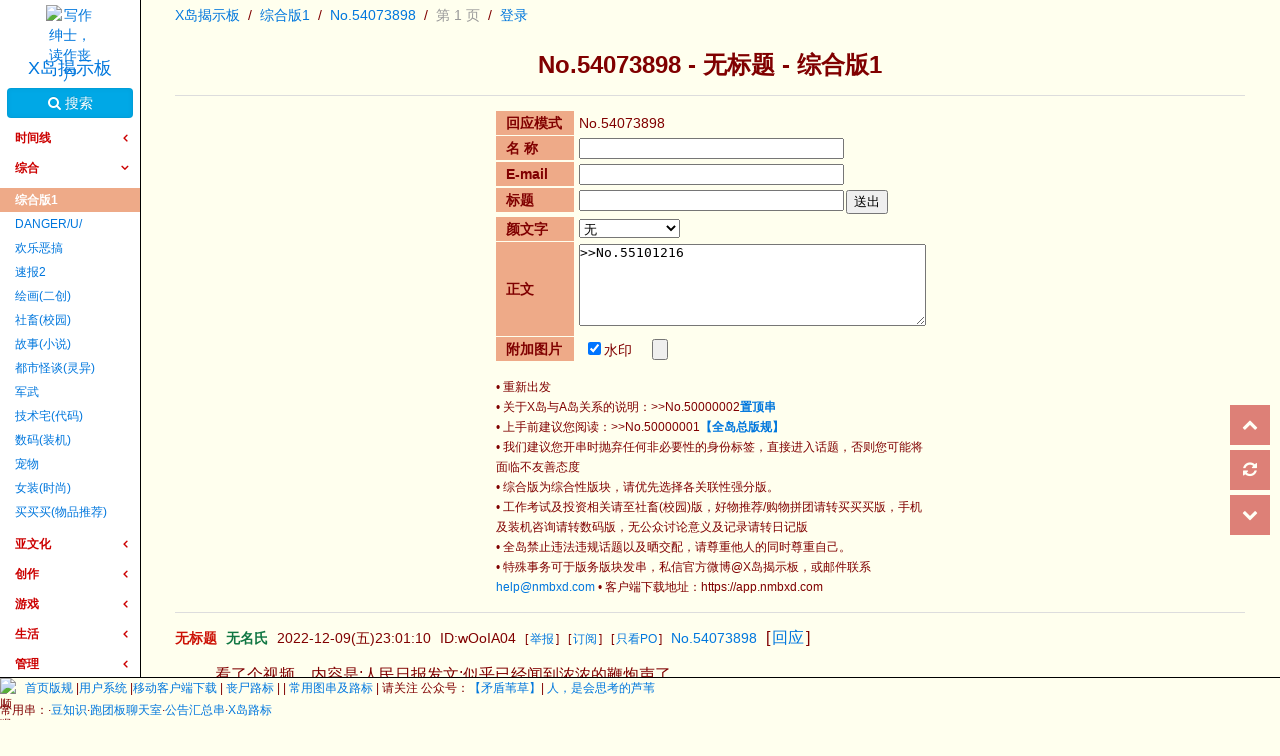

--- FILE ---
content_type: text/html; charset=utf-8
request_url: https://www.nmbxd1.com/t/54073898?r=55101216
body_size: 13334
content:
<!DOCTYPE html>
<html>
    <head>
        <meta http-equiv="content-type" content="text/html; charset=utf-8">
        <title>
            No.54073898 - X岛揭示板        </title>
        <meta name="description" content="XD揭示板、X岛揭示板（X岛），这里是以宅文化为主题似Futaba贴图风格的AcFun讨论版，在这里需要进行注册便可以尽情发文!">
        <meta name="keyword" content="X岛揭示板,XD揭示板,揭示板,匿名版XD,X岛,X岛匿名版,匿名版X岛,AC匿名版,匿名版,Acfun匿名版,匿名讨论版,A岛,揭示板,2ch,2ch中文网,4ch,4chan,2ch论坛,2ch博客,日本2ch,k岛,动漫,游戏,动画,新番,漫画,cosplay,轻小说,komica">
        <meta name="robot" content="index, follow">
        <link rel="stylesheet" type="text/css" href="/Public/Css/uikit.min.css" />
        <link rel="stylesheet" type="text/css" href="/Public/Css/uikit.almost-flat.min.css" />
        <link rel="stylesheet" type="text/css" href="/Public/Css/h.desktop.css" />

        <script type="text/javascript" src="/Public/Js/jquery.min.js"></script>
        <script type="text/javascript" src="/Public/Js/uikit.min.js"></script>
        <script type="text/javascript" src="/Public/Js/h.desktop.js"></script>
    <meta name="__hash__" content="25eead53a2b1f9d0a8b3e7657c1f3b62_5d6d7cdf6d62d5774a7c03e5a52c56cd" /></head>
<body>
    <div id="h-menu">
            <div id="h-menu-top">
                <a id="h-menu-top-img" href="/">
                    <img src="https://moetu.org/xdchan/cover.php?from=menu_icon" title="写作绅士，读作丧尸" alt="写作绅士，读作丧尸"
                         style="max-height: 48px;max-width: 48px;" />
                </a>
                <a id="h-menu-top-sitename" href="/">
                    X岛揭示板                </a>
            </div>
            <div id="h-menu-search">
                <form method="get" action="/Forum/search.html">
                    <a id="h-menu-search-keyword" class="uk-button uk-button-primary" name="q" href="/Forum/searchIndex.html"><i class="uk-icon-search"></i> 搜索</a>
                <input type="hidden" name="__hash__" value="25eead53a2b1f9d0a8b3e7657c1f3b62_5d6d7cdf6d62d5774a7c03e5a52c56cd" /></form>
            </div>
            <ul id="h-menu-content" data-uk-nav="{multiple:true}" class="uk-nav uk-nav-parent-icon uk-nav-side">
                <li class="uk-parent">
                    <a href="#" onclick="return false;" class="h-nav-parent-header">
                        时间线
                    </a>
                    <ul class="uk-nav-sub">
                        <li>
                                <a href="/Forum/timeline/id/1">
                                                                            综合线                                </a>
                            </li><li>
                                <a href="/Forum/timeline/id/2">
                                                                            创作线                                </a>
                            </li><li>
                                <a href="/Forum/timeline/id/3">
                                                                            非创作线                                </a>
                            </li><li>
                                <a href="/Forum/timeline/id/4">
                                                                            亚文化线                                </a>
                            </li><li>
                                <a href="/Forum/timeline/id/5">
                                                                            综合2线                                </a>
                            </li><li>
                                <a href="/Forum/timeline/id/6">
                                                                            游戏线                                </a>
                            </li><li>
                                <a href="/Forum/timeline/id/7">
                                                                            生活线                                </a>
                            </li>                    </ul>
                </li>
            <li class="uk-parent">
                    <a href="#" onclick="return false;" class="h-nav-parent-header">
                        综合                    </a>
                    <ul class="uk-nav-sub">
                        <li> 
                            <a href="/f/%E7%BB%BC%E5%90%88%E7%89%881">
                            综合版1                                                        </a>
                            </li><li> 
                            <a href="/f/DANGER_U">
                                                            DANGER/U/                            </a>
                            </li><li> 
                            <a href="/f/%E6%AC%A2%E4%B9%90%E6%81%B6%E6%90%9E">
                            欢乐恶搞                                                        </a>
                            </li><li> 
                            <a href="/f/%E9%80%9F%E6%8A%A52">
                                                            速报2                            </a>
                            </li><li> 
                            <a href="/f/%E7%BB%98%E7%94%BB">
                                                            绘画(二创)                            </a>
                            </li><li> 
                            <a href="/f/%E7%A4%BE%E7%95%9C">
                                                            社畜(校园)                            </a>
                            </li><li> 
                            <a href="/f/%E6%95%85%E4%BA%8B">
                                                            故事(小说)                            </a>
                            </li><li> 
                            <a href="/f/%E9%83%BD%E5%B8%82%E6%80%AA%E8%B0%88">
                                                            都市怪谈(灵异)                            </a>
                            </li><li> 
                            <a href="/f/%E5%86%9B%E6%AD%A6">
                            军武                                                        </a>
                            </li><li> 
                            <a href="/f/%E6%8A%80%E6%9C%AF%E5%AE%85">
                                                            技术宅(代码)                            </a>
                            </li><li> 
                            <a href="/f/%E6%95%B0%E7%A0%81">
                                                            数码(装机)                            </a>
                            </li><li> 
                            <a href="/f/%E5%AE%A0%E7%89%A9">
                                                            宠物                            </a>
                            </li><li> 
                            <a href="/f/%E5%A5%B3%E8%A3%852">
                                                            女装(时尚)                            </a>
                            </li><li> 
                            <a href="/f/%E4%B9%B0%E4%B9%B0%E4%B9%B0">
                                                            买买买(物品推荐)                             </a>
                            </li>                    </ul>
                </li><li class="uk-parent">
                    <a href="#" onclick="return false;" class="h-nav-parent-header">
                        亚文化                    </a>
                    <ul class="uk-nav-sub">
                        <li> 
                            <a href="/f/%E5%8A%A8%E7%94%BB%E7%BB%BC%E5%90%88">
                                                            动画综合                            </a>
                            </li><li> 
                            <a href="/f/%E6%BC%AB%E7%94%BB">
                            漫画                                                        </a>
                            </li><li> 
                            <a href="/f/%E5%A9%86%E7%BD%97%E9%97%A8%E4%B8%80">
                                                            婆罗门一                            </a>
                            </li><li> 
                            <a href="/f/%E5%BD%B1%E8%A7%86">
                                                            电影/电视                            </a>
                            </li><li> 
                            <a href="/f/%E4%B8%BB%E6%92%AD%E7%AE%A1%E4%BA%BA">
                                                            主播管人(圈内)                            </a>
                            </li><li> 
                            <a href="/f/%E5%8D%A1%E7%89%8C%E6%A1%8C%E6%B8%B8">
                            卡牌桌游                                                        </a>
                            </li><li> 
                            <a href="/f/%E7%89%B9%E6%91%84">
                                                            特摄(布袋戏)                            </a>
                            </li><li> 
                            <a href="/f/%E6%88%98%E9%94%A4">
                                                            战锤                            </a>
                            </li><li> 
                            <a href="/f/%E8%83%B6%E4%BD%AC">
                                                            胶佬(手办)                            </a>
                            </li><li> 
                            <a href="/f/%E9%93%81%E9%81%93%E5%8E%A8">
                                                            铁道厨(车辆)                            </a>
                            </li><li> 
                            <a href="/f/VOCALOID">
                                                            VOCALOID                            </a>
                            </li><li> 
                            <a href="/f/%E5%B0%8F%E9%A9%AC">
                                                            小马(美漫)                            </a>
                            </li><li> 
                            <a href="/f/%E4%B8%9C%E6%96%B9Project">
                            东方Project                                                        </a>
                            </li><li> 
                            <a href="/f/%E8%88%B0%E5%A8%98">
                            舰娘                                                        </a>
                            </li>                    </ul>
                </li><li class="uk-parent">
                    <a href="#" onclick="return false;" class="h-nav-parent-header">
                        创作                    </a>
                    <ul class="uk-nav-sub">
                        <li> 
                            <a href="/f/%E8%B7%91%E5%9B%A2">
                                                            跑团                            </a>
                            </li><li> 
                            <a href="/f/%E5%88%9B%E4%BD%9C%E8%8C%B6%E6%B0%B4%E9%97%B4">
                            创作茶水间                                                        </a>
                            </li><li> 
                            <a href="/f/%E8%A7%84%E5%88%99%E6%80%AA%E8%B0%88">
                                                            规则怪谈                            </a>
                            </li><li> 
                            <a href="/f/%E6%B5%B7%E9%BE%9F%E6%B1%A4">
                                                            海龟汤(推理)                            </a>
                            </li><li> 
                            <a href="/f/%E7%A7%91%E5%AD%A6">
                                                            科学(干货)                            </a>
                            </li><li> 
                            <a href="/f/%E6%96%87%E5%AD%A6">
                                                            文学(推书)                            </a>
                            </li><li> 
                            <a href="/f/%E9%9F%B3%E4%B9%90">
                                                            音乐(推歌)                            </a>
                            </li><li> 
                            <a href="/f/AI">
                                                            AI(Chatgpt)                             </a>
                            </li><li> 
                            <a href="/f/%E6%91%84%E5%BD%B1">
                                                            摄影(cos)                            </a>
                            </li><li> 
                            <a href="/f/ROLL%E7%82%B9">
                                                            ROLL点                            </a>
                            </li>                    </ul>
                </li><li class="uk-parent">
                    <a href="#" onclick="return false;" class="h-nav-parent-header">
                        游戏                    </a>
                    <ul class="uk-nav-sub">
                        <li> 
                            <a href="/f/%E6%B8%B8%E6%88%8F%E7%BB%BC%E5%90%88">
                                                            游戏综合                            </a>
                            </li><li> 
                            <a href="/f/%E6%89%8B%E6%B8%B8%E4%B8%93%E6%A5%BC">
                                                            手游专楼                            </a>
                            </li><li> 
                            <a href="/f/%E4%BB%BB%E5%A4%A9%E5%A0%82">
                                                            任天堂<font color="DeepSkyBlue">N</font><font color="red">S</font>                            </a>
                            </li><li> 
                            <a href="/f/%E8%85%BE%E8%AE%AF%E6%B8%B8%E6%88%8F">
                                                            腾讯游戏(LOL)                            </a>
                            </li><li> 
                            <a href="/f/%E6%9A%B4%E9%9B%AA%E6%B8%B8%E6%88%8F">
                                                            暴雪游戏                            </a>
                            </li><li> 
                            <a href="/f/SE">
                                                            SE(FF14)                            </a>
                            </li><li> 
                            <a href="/f/V%E7%A4%BE">
                                                            V社(DOTA)                            </a>
                            </li><li> 
                            <a href="/f/%E6%80%AA%E7%89%A9%E7%8C%8E%E4%BA%BA">
                                                            怪物猎人                            </a>
                            </li><li> 
                            <a href="/f/%E9%B9%B0%E8%A7%92%E6%B8%B8%E6%88%8F">
                                                            鹰角游戏                            </a>
                            </li><li> 
                            <a href="/f/%E7%B1%B3%E5%93%88%E6%B8%B8">
                                                            米哈游                            </a>
                            </li><li> 
                            <a href="/f/%E9%9F%B3%E6%B8%B8%E6%89%93%E5%8D%A1">
                                                            音游打卡                            </a>
                            </li><li> 
                            <a href="/f/%E8%81%94%E6%9C%BA">
                                                            联机(服务器发布）                            </a>
                            </li>                    </ul>
                </li><li class="uk-parent">
                    <a href="#" onclick="return false;" class="h-nav-parent-header">
                        生活                    </a>
                    <ul class="uk-nav-sub">
                        <li> 
                            <a href="/f/%E9%9C%B2%E8%90%A5">
                            露营                                                        </a>
                            </li><li> 
                            <a href="/f/%E8%82%B2%E5%84%BF">
                                                            育儿                            </a>
                            </li><li> 
                            <a href="/f/%E8%87%AA%E6%95%91%E4%BA%92%E5%8A%A9">
                                                            自救互助                            </a>
                            </li><li> 
                            <a href="/f/%E6%96%99%E7%90%86">
                                                            料理(美食)                            </a>
                            </li><li> 
                            <a href="/f/%E4%BD%93%E8%82%B2">
                                                            体育(健身)                            </a>
                            </li><li> 
                            <a href="/f/%E5%AD%A6%E4%B8%9A%E6%89%93%E5%8D%A1">
                                                            学业打卡                            </a>
                            </li><li> 
                            <a href="/f/%E6%97%A5%E8%AE%B0">
                                                            日记(树洞)                            </a>
                            </li>                    </ul>
                </li><li class="uk-parent">
                    <a href="#" onclick="return false;" class="h-nav-parent-header">
                        管理                    </a>
                    <ul class="uk-nav-sub">
                        <li> 
                            <a href="/f/%E5%80%BC%E7%8F%AD%E5%AE%A4">
                            值班室                                                        </a>
                            </li><li> 
                            <a href="/f/%E6%8A%80%E6%9C%AF%E6%94%AF%E6%8C%81">
                                                            技术支持                            </a>
                            </li><li> 
                            <a href="/f/%E7%89%88%E5%8A%A1">
                                                            版务                            </a>
                            </li><li> 
                            <a href="/f/%E7%99%BE%E8%84%91%E6%B1%87">
                                                            三百人委员会                            </a>
                            </li>                    </ul>
                </li>                <!--<li class="uk-nav-header h-nav-header">
                    连线
                </li>
                <li class="h-nav-item">
                    <a href="http://www.acfun.tv">
                        AcFun
                    </a>
                </li>
                <li class="h-nav-item">
                    <a href="http://sx1.atv.ac:5566/">
                        WIKI
                    </a>
                </li>-->
                <li class="uk-nav-header h-nav-header">
                    功能
                </li>
                <li class="h-nav-item">
                    <a href="/Member" style="color:red;">
                        用户系统
                    </a>
                </li>
                <li class="h-nav-item">
                    <a href="/Home/Forum/feed.html">
                        我的订阅
                    </a>
                </li>
                <li class="h-nav-item">
                    <a href="/Home/Forum/myPost.html">
                        我的发言(new)
                    </a>
                </li>
                <li class="h-nav-item">
                    <a href="/Mobile">
                        手机版
                    </a>
                </li>
                <li class="h-nav-item">
                    <a href="/Forum">
                        普通版
                    </a>
                </li>
            </ul>
        </div>
    <div id="h-bottom-nav">
    <div style="font-size: 12px;">
        <!-- bottom nav start -->
<!--<style type="text/css">
    html {
        filter: grayscale(0.8074);
    }
</style>-->
<div style="margin-bottom: 5px">
  <img src="https://moetu.org/xdchan/cover.php?from=bottom_nav_icon" title="顺猴者昌 逆猴者亡" alt="顺猴者昌 逆猴者亡" style="
    max-height: 1.6rem; max-width: 1.6rem; min-height: 1.4rem; min-width: 1.4rem;
" />&nbsp;<a href="/">首页版规 </a>|<a href="/Member">用户系统 </a>|<a href="https://app.nmbxd.com">移动客户端下载 </a>|<a href="/t/6448976"> 丧尸路标 </a>|<a
    href="/t/15277572"
    target="_blank"
  >
     </a>|<a href="/t/50761151" target="_blank"> 常用图串及路标 </a>| 请关注 公众号：<a href="https://image.nmb.best/image/2023-03-26/64205d7d702ca.png">【矛盾苇草】</a>|<a href="/t/50000002">
    人，是会思考的芦苇</a
  >
</div>
<div style="margin-top: -5px">
常用串：·<a href="/t/50207765">豆知识</a>·<a href="/t/50485316">跑团板聊天室</a>·<a href="/t/50286677">公告汇总串</a>·<a href="/t/50709346">X岛路标</a>
</div>
<!--<div style="margin-top: -8px">
  
  ></a >||</a > -->
  <script>
    (function (i, s, o, g, r, a, m) {
      i["GoogleAnalyticsObject"] = r;
      (i[r] =
        i[r] ||
        function () {
          (i[r].q = i[r].q || []).push(arguments);
        }),
        (i[r].l = 1 * new Date());
      (a = s.createElement(o)), (m = s.getElementsByTagName(o)[0]);
      a.async = 1;
      a.src = g;
      m.parentNode.insertBefore(a, m);
    })(
      window,
      document,
      "script",
      "https://www.google-analytics.com/analytics.js",
      "ga"
    );

    ga("create", "UA-81126677-1", "auto");
    ga("send", "pageview");
  </script>
<!-- </div> -->
<!-- start举报理由脚本 -->
<script>
  $(document).ready(function () {
    //Dawn modify by Sharin
    if (typeof system === "undefined" || system.mod) return;
    //举报理由自动填充
    if ($("h2.h-title").text().indexOf("值班室") !== -1) {
      console.log("report start");
      var emoDom = $("#h-emot-select").parent().parent(); //2.2 & 2.3 need
      var reportReason = [
        "黄赌毒",
        "政治敏感",
        "谣言欺诈",
        "广告q群",
        "引战辱骂",
        "串版",
        "错字自删",
        "错饼自删",
      ];
      var postBtn = $("input[value='送出']");
      var textarea = $("#h-post-form textarea");

      var reportDom = $('<div class="uk-grid uk-grid-small h-post-form-grid">')
        .html(`
        <div class="uk-width-1-5">
          <div class="h-post-form-title">举报理由</div>
        </div>
        <div class="h-post-form-input uk-width-2-5">
          <select id="h-report-switch" >
          <option selected value="-1">选择举报理由</option>
          </select>
        </div>
        <div id="h-report-info" class="h-post-form-option uk-width-2-5"><font color="red">请发送前选择理由</font></div>
      `);

      var reportSwitch = reportDom.find("#h-report-switch");

      for (item of reportReason) {
        reportSwitch.append(
          $("<option>")
            .attr({
              value: item,
            })
            .text(item)
        );
      }

      emoDom.after(reportDom);

      //不填理由禁止submit
      postBtn.attr({ disabled: reportSwitch.val() == "-1" });
      reportSwitch.on("change", function () {
        if (this.value == "-1") {
          postBtn.attr({ disabled: true });
          $("#h-report-info").show();
        } else {
          postBtn.attr({ disabled: false });
          $("#h-report-info").hide();
        }
      });
      //添加理由
      postBtn.on("click", function () {
        // console.log('add');
        textarea.val(textarea.val() + ` 举报理由:${reportSwitch.val()}`);
      });
    }

    // 5.A站视频引用
    //Mod 修复了A站链接，修改了部分正则
    $(".h-threads-content").each(function () {
      var html = $(this).html();
      //     var contentIdRegExp = /ac([\d|_]{2,11})/g;
      var codeRegExp = /```.*\<br\>([\s\S]+)```/g;
      var hideenRegExp = /\[h\](.*?)\[\/h\]/g;
      var isChanged = false;

      //     if (contentIdRegExp.test(html) && !/href/.test(html)) {
      //       isChanged = true;
      //       html = html.replace(
      //         contentIdRegExp,
      //         '<a href="https://www.acfun.cn/v/ac$1" data-acfun-contentId="$1" target="_blank">ac$1</a>'
      //       );
      //     }

      //代码格式
    //   if (codeRegExp.test(html) && testForumName(["技术宅", "跑团", "创意"])) {
    //     isChanged = true;
    //     html = html
    //       .replace(codeRegExp, "<pre>$1</pre>")
    //       .replace(/\<font color\=\"#789922\"\>(.*?)\<\/font\>/g, "$1");
    //   }
      //防剧透黑条
      if (hideenRegExp.test(html)) {
        isChanged = true;
        html = html.replace(
          hideenRegExp,
          '<span class="h-hidden-text">$1</span>'
        );
      }

      if (isChanged) {
        $(this).html(html);
      }
    });

    //测试
    if ($("h2.h-title").text() === "测试") {
      let container = $(".uk-container");
      let threadList = $(".h-threads-list");
      let pageNavi = $(".h-pagination");
      threadList.remove();
      pageNavi.remove();
      $.get("/Admin/Api/isManager").done((data) => {
        if (data && typeof data == "object" && data.success) {
          container.append(threadList).append(pageNavi);
        }
      });
    }

    //修复回应举报
    const replyReport = $(".h-threads-item-reply-main > .h-threads-info");
    if (replyReport.length > 0) {
      replyReport.each(function () {
        const rightLink = $(this)
          .children(".h-threads-info-id")
          .attr("href")
          .replace(/^\/t\/\d+/, "/f/值班室");
        $(this).find(".h-threads-info-report-btn > a").attr("href", rightLink);
      });
    }

    //检测板块
    function testForumName(forumSet) {
      if (typeof forum == "object" && forumSet.includes(forum.name))
        return true;
      return false;
    }

    //颜文字补丁
    if ($("#h-emot-select")) {
      var emotList = [
        "･ﾟ( ﾉヮ´ )",
        "(ﾉ)`ω´(ヾ)",
        "ᕕ( ᐛ )ᕗ",
        "(　ˇωˇ)",
        "( ｣ﾟДﾟ)｣＜",
        "( ›´ω`‹ )",
        "(;´ヮ`)7",
        "(`ゥ´ )",
        "(`ᝫ´ )",
        "( ᑭ`д´)ᓀ))д´)ᑫ",
        "σ( ᑒ )",
      ];
      var richEmotList = {
        齐齐蛤尔: "(`ヮ´ )σ`∀´) ﾟ∀ﾟ)σ",
        大嘘:
          `吁~~~~　　rnm，退钱！\n` +
          ` 　　　/　　　/ \n` +
          "(　ﾟ 3ﾟ) `ー´) `д´) `д´)",
        防剧透: "[h] [/h]",
        骰子: "[n]",
        高级骰子: "[n,m]"
      };

      var optionHtml = "";
      for (var item in emotList) {
        optionHtml +=
          '<option value="' +
          emotList[item] +
          '">' +
          emotList[item] +
          "</option>";
      }

      for (var item of Object.keys(richEmotList)) {
        optionHtml +=
          '<option value="' + richEmotList[item] + '">' + item + "</option>";
      }
      $("#h-emot-select").append(optionHtml);
    }
  });
</script>
<!-- end举报理由脚本 -->
<script>
$(() => {Array.from(document.getElementsByClassName("h-threads-item-index")).filter(element => {
  console.log(element.clientHeight)
  console.log(window.innerHeight)
  console.log(100 * element.clientHeight / window.innerHeight)
  return (100 * element.clientHeight / window.innerHeight) < 94.5
}).forEach(element => {
    element.style.setProperty('overflow-y', 'inherit')
    element.style.setProperty('max-height', '100%')
})})
</script>





<!-- bottom nav end -->    </div>
</div>
    <div id="h-tool">
        <a href="#h-content" title="前往顶部" data-uk-smooth-scroll class="h-tool-btn">
            <i class="uk-icon-chevron-up">
            </i>
        </a>
        <span href="#" title="刷新" onclick="location.reload()" class="h-tool-btn">
            <i class="uk-icon-refresh">
            </i>
        </span>
        <a href="#h-footer" title="前往底部" data-uk-smooth-scroll class="h-tool-btn">
            <i class="uk-icon-chevron-down">
            </i>
        </a>
    
    </div>
    <div id="h-content">
        <div class="uk-container">
        <div id="h-content-top-nav">
         <ul class="uk-breadcrumb">
            <li><a href="/">X岛揭示板</a></li>
            <li><a href="/f/%E7%BB%BC%E5%90%88%E7%89%881">综合版1</a></li>
            <li><a href=".">No.54073898</a></li>
            <li><span>第 1 页</span></li>
            <li><span><a href="/Member">登录</a></span></li>
         </ul>
        </div>
        <h2 class="h-title">No.54073898 - 无标题 - 综合版1</h2>
        <hr />
        <div id="h-post-form" class="uk-container-center uk-width-small-8-10 uk-width-medium-4-10 uk-width-large-4-10">
         <form action="/Home/Forum/doReplyThread.html" method="post" enctype="multipart/form-data">
         <input type="hidden" name="resto" value="54073898" />
            <div class="uk-grid uk-grid-small h-post-form-grid">
             <div class="uk-width-1-5">
                <div class="h-post-form-title">回应模式</div>
             </div>
             <div class="h-post-form-input uk-width-3-5"> No.54073898</div>
            </div>
            <div class="uk-grid uk-grid-small h-post-form-grid">
             <div class="uk-width-1-5">
                <div class="h-post-form-title">名 称</div>
             </div>
             <div class="h-post-form-input uk-width-3-5">
                <input type="text" name="name" size="28" value="" maxlength="100" />
             </div>
             <div class="h-post-form-option uk-width-1-5">
                <label class="h-admin-tool"><input type="checkbox" name="isManager" value="true" />管理员</label>
             </div>
            </div>
            <div class="uk-grid uk-grid-small h-post-form-grid">
             <div class="uk-width-1-5">
                <div class="h-post-form-title">E-mail</div>
             </div>
             <div class="h-post-form-input uk-width-3-5">
                <input type="text" name="email" size="28" value="" maxlength="100" />
             </div>
            </div>
            <div class="uk-grid uk-grid-small h-post-form-grid">
             <div class="uk-width-1-5">
                <div class="h-post-form-title">标题</div>
             </div>
             <div class="h-post-form-input uk-width-3-5">
                <input type="text" name="title" size="28" value="" maxlength="100" />
             </div>
             <div class="h-post-form-option uk-width-1-5">
                <input type="submit" value="送出" />
             </div>
            </div>
            <div class="uk-grid uk-grid-small h-post-form-grid">
             <div class="uk-width-1-5">
                <div class="h-post-form-title">颜文字</div>
             </div>
             <div class="h-post-form-input uk-width-1-5">
                <select id="h-emot-select"></select>
             </div>
            </div>
            <div class="uk-grid uk-grid-small h-post-form-grid">
             <div class="uk-width-1-5">
                <div class="h-post-form-title h-post-form-textarea-title">正文</div>
             </div>
             <div class="h-post-form-input uk-width-4-5">
                <textarea name="content" maxlength="10000" class="h-post-form-textarea"></textarea>
             </div>
            </div>
            <div class="uk-grid uk-grid-small h-post-form-grid">
             <div class="uk-width-1-5">
                <div class="h-post-form-title">附加图片</div>
             </div>
            <div class="h-post-form-option uk-width-1-6">
                <label class="h-water-tool">
                    <input type="checkbox" name="water" value="true" checked="true">水印
                </label>
            </div>
             <div class="h-post-form-input uk-width-3-5">
                <input type="file" name="image" />
             </div>
            </div>
         <input type="hidden" name="__hash__" value="25eead53a2b1f9d0a8b3e7657c1f3b62_5d6d7cdf6d62d5774a7c03e5a52c56cd" /></form>         <div class="h-forum-header">
            &bull;  重新出发 <br />
&bull;  关于X岛与A岛关系的说明：&gt;&gt;No.50000002<strong><a href="/t/50000002">置顶串</a></strong><br />
&bull;  上手前建议您阅读：&gt;&gt;No.50000001<strong><a href="/t/50000001">【全岛总版规】</a></strong><br />
&bull;  我们建议您开串时抛弃任何非必要性的身份标签，直接进入话题，否则您可能将面临不友善态度<br />
&bull;  综合版为综合性版块，请优先选择各关联性强分版。<br />
&bull; 工作考试及投资相关请至社畜(校园)版，好物推荐/购物拼团请转买买买版，手机及装机咨询请转数码版，无公众讨论意义及记录请转日记版
<br />
&bull;  全岛禁止违法违规话题以及晒交配，请尊重他人的同时尊重自己。<br />
&bull;  特殊事务可于版务版块发串，私信官方微博@X岛揭示板，或邮件联系<a href=mailtohelp@nmbxd.com>help@nmbxd.com</a>
&bull; 客户端下载地址：https://app.nmbxd.com         </div>
         <div class="uk-clearfix"></div>
        </div>
        <hr />
        <div class="h-threads-list">
         <div data-threads-id="54073898" class="h-threads-item uk-clearfix">
            <div class="h-threads-item-main">
                         <div class="h-threads-info">
                <span class="h-threads-info-title">无标题</span>
                <span class="h-threads-info-email">无名氏</span>
                <span class="h-threads-info-createdat">2022-12-09(五)23:01:10</span>
                                  <span class="h-threads-info-uid">ID:wOoIA04</span>                <span class="h-threads-info-report-btn">[<a href="/f/值班室?r=54073898">举报</a>]</span>
                 <span class="h-threads-info-report-btn">[<a href="/Home/Forum/addFeed/tid/54073898.html">订阅</a>]</span>
                                <span class="h-threads-info-report-btn">[<a href="/Forum/po/id/54073898.html">只看PO</a>]</span>                                <a href="/t/54073898?r=54073898&page=1" class="h-threads-info-id">No.54073898</a>
                <span class="h-threads-info-reply-btn">[<a href="/t/54073898">回应</a>]</span>
                <span data-uk-dropdown="data-uk-dropdown" class="h-admin-tool uk-button-dropdown"><a href="#" class="uk-button uk-button-link uk-button-small">管理</a>
                 <div class="uk-dropdown uk-dropdown-small">
                    <ul class="uk-nav uk-nav-dropdown">
                    <li class="uk-nav-header">管理 -&gt; No.54073898</li>
                    <li><a href="/Admin/Content/sagePost/id/54073898.html">SAGE</a></li>
                    <li class="uk-nav-divider"></li>
                    <li><a href="/Admin/Content/updateThread/id/54073898.html">编辑</a></li>
                    <li><a href="/Admin/Content/thread/parent/54073898.html">查询</a></li>
                    <li><a href="/Admin/Member/queryUser/cookie/wOoIA04.html">Cookie查询</a></li>
                    <li><a href="/Home/Forum/banCookie/id/54073898.html" class="qlink">锁Cookie</a>
                    <li class="uk-nav-divider"></li>
                    <li><a href="/Admin/Content/delPost/ids/54073898.html">删串</a></li>
                    </ul>
                 </div></span>
             </div>
             <div class="h-threads-content">
                看了个视频，内容是:人民日报发文:似乎已经闻到浓浓的鞭炮声了。<br />
问问肥哥们，多久没有见过烟花鞭炮|-` )             </div>
            
                                                                </div>
            <div class="h-threads-item-replies">
            <div data-threads-id="54073911" class="h-threads-item-reply">
                    <div class="h-threads-item-reply-icon">…</div>
                    <div class="h-threads-item-reply-main">
                                         <div class="h-threads-info">
                        <span class="h-threads-info-title">无标题</span>
                        <span class="h-threads-info-email">无名氏</span>
                        <span class="h-threads-info-createdat">2022-12-09(五)23:01:35</span>
                                                   <span class="h-threads-info-uid">ID:MxoCXc5</span>                                                <span class="h-threads-info-report-btn">[<a href="/f/值班室?r=54073911">举报</a>]</span>
                        <a href="/t/54073898?r=54073911&page=1" class="h-threads-info-id">No.54073911</a>
                        <span data-uk-dropdown="data-uk-dropdown" class="h-admin-tool uk-button-dropdown"><a href="#" class="uk-button uk-button-link uk-button-small">管理</a>
                         <div class="uk-dropdown uk-dropdown-small">
                            <ul class="uk-nav uk-nav-dropdown">
                            <li class="uk-nav-header">管理 -&gt; No.54073911</li>
                            <li><a href="/Admin/Content/sagePost/id/54073911.html">SAGE</a></li>
                            <li class="uk-nav-divider"></li>
                            <li><a href="/Admin/Content/updateThread/id/54073911.html">编辑</a></li>
                            <li><a href="/Admin/Content/thread/parent/54073898.html">查询</a></li>
                            <li><a href="/Admin/Member/queryUser/cookie/MxoCXc5.html">Cookie查询</a></li>
                            <li><a href="/Home/Forum/banCookie/id/54073911.html" class="qlink">锁Cookie</a>
                            <li class="uk-nav-divider"></li>
                            <li><a href="/Admin/Content/delPost/ids/54073911.html">删串</a></li>
                            </ul>
                         </div></span>
                    </div>
                    <div class="h-threads-content">
                        去年见了，今年还没见                    </div>
                                        </div></div><div data-threads-id="54073919" class="h-threads-item-reply">
                    <div class="h-threads-item-reply-icon">…</div>
                    <div class="h-threads-item-reply-main">
                                         <div class="h-threads-info">
                        <span class="h-threads-info-title">无标题</span>
                        <span class="h-threads-info-email">无名氏</span>
                        <span class="h-threads-info-createdat">2022-12-09(五)23:02:12</span>
                                                   <span class="h-threads-info-uid">ID:wOoIA04</span>                        <span class="uk-text-primary uk-text-small">(PO主)</span>                        <span class="h-threads-info-report-btn">[<a href="/f/值班室?r=54073919">举报</a>]</span>
                        <a href="/t/54073898?r=54073919&page=1" class="h-threads-info-id">No.54073919</a>
                        <span data-uk-dropdown="data-uk-dropdown" class="h-admin-tool uk-button-dropdown"><a href="#" class="uk-button uk-button-link uk-button-small">管理</a>
                         <div class="uk-dropdown uk-dropdown-small">
                            <ul class="uk-nav uk-nav-dropdown">
                            <li class="uk-nav-header">管理 -&gt; No.54073919</li>
                            <li><a href="/Admin/Content/sagePost/id/54073919.html">SAGE</a></li>
                            <li class="uk-nav-divider"></li>
                            <li><a href="/Admin/Content/updateThread/id/54073919.html">编辑</a></li>
                            <li><a href="/Admin/Content/thread/parent/54073898.html">查询</a></li>
                            <li><a href="/Admin/Member/queryUser/cookie/wOoIA04.html">Cookie查询</a></li>
                            <li><a href="/Home/Forum/banCookie/id/54073919.html" class="qlink">锁Cookie</a>
                            <li class="uk-nav-divider"></li>
                            <li><a href="/Admin/Content/delPost/ids/54073919.html">删串</a></li>
                            </ul>
                         </div></span>
                    </div>
                    <div class="h-threads-content">
                        我印象中，在我上高中之后就没见过烟花了，小时候听见有人放烟花就会赶忙叫姐姐一起去看。                    </div>
                                        </div></div><div data-threads-id="54073932" class="h-threads-item-reply">
                    <div class="h-threads-item-reply-icon">…</div>
                    <div class="h-threads-item-reply-main">
                                         <div class="h-threads-info">
                        <span class="h-threads-info-title">无标题</span>
                        <span class="h-threads-info-email">无名氏</span>
                        <span class="h-threads-info-createdat">2022-12-09(五)23:02:58</span>
                                                   <span class="h-threads-info-uid">ID:wOoIA04</span>                        <span class="uk-text-primary uk-text-small">(PO主)</span>                        <span class="h-threads-info-report-btn">[<a href="/f/值班室?r=54073932">举报</a>]</span>
                        <a href="/t/54073898?r=54073932&page=1" class="h-threads-info-id">No.54073932</a>
                        <span data-uk-dropdown="data-uk-dropdown" class="h-admin-tool uk-button-dropdown"><a href="#" class="uk-button uk-button-link uk-button-small">管理</a>
                         <div class="uk-dropdown uk-dropdown-small">
                            <ul class="uk-nav uk-nav-dropdown">
                            <li class="uk-nav-header">管理 -&gt; No.54073932</li>
                            <li><a href="/Admin/Content/sagePost/id/54073932.html">SAGE</a></li>
                            <li class="uk-nav-divider"></li>
                            <li><a href="/Admin/Content/updateThread/id/54073932.html">编辑</a></li>
                            <li><a href="/Admin/Content/thread/parent/54073898.html">查询</a></li>
                            <li><a href="/Admin/Member/queryUser/cookie/wOoIA04.html">Cookie查询</a></li>
                            <li><a href="/Home/Forum/banCookie/id/54073932.html" class="qlink">锁Cookie</a>
                            <li class="uk-nav-divider"></li>
                            <li><a href="/Admin/Content/delPost/ids/54073932.html">删串</a></li>
                            </ul>
                         </div></span>
                    </div>
                    <div class="h-threads-content">
                        现在算来，都四五年没见过烟花了。                    </div>
                                        </div></div><div data-threads-id="54073962" class="h-threads-item-reply">
                    <div class="h-threads-item-reply-icon">…</div>
                    <div class="h-threads-item-reply-main">
                                         <div class="h-threads-info">
                        <span class="h-threads-info-title">无标题</span>
                        <span class="h-threads-info-email">无名氏</span>
                        <span class="h-threads-info-createdat">2022-12-09(五)23:04:21</span>
                                                   <span class="h-threads-info-uid">ID:wOoIA04</span>                        <span class="uk-text-primary uk-text-small">(PO主)</span>                        <span class="h-threads-info-report-btn">[<a href="/f/值班室?r=54073962">举报</a>]</span>
                        <a href="/t/54073898?r=54073962&page=1" class="h-threads-info-id">No.54073962</a>
                        <span data-uk-dropdown="data-uk-dropdown" class="h-admin-tool uk-button-dropdown"><a href="#" class="uk-button uk-button-link uk-button-small">管理</a>
                         <div class="uk-dropdown uk-dropdown-small">
                            <ul class="uk-nav uk-nav-dropdown">
                            <li class="uk-nav-header">管理 -&gt; No.54073962</li>
                            <li><a href="/Admin/Content/sagePost/id/54073962.html">SAGE</a></li>
                            <li class="uk-nav-divider"></li>
                            <li><a href="/Admin/Content/updateThread/id/54073962.html">编辑</a></li>
                            <li><a href="/Admin/Content/thread/parent/54073898.html">查询</a></li>
                            <li><a href="/Admin/Member/queryUser/cookie/wOoIA04.html">Cookie查询</a></li>
                            <li><a href="/Home/Forum/banCookie/id/54073962.html" class="qlink">锁Cookie</a>
                            <li class="uk-nav-divider"></li>
                            <li><a href="/Admin/Content/delPost/ids/54073962.html">删串</a></li>
                            </ul>
                         </div></span>
                    </div>
                    <div class="h-threads-content">
                        没有烟花，也没有年味，令人感慨的是，让我觉得年味最深的是原神的海灯节|-` )，好喜欢放烟花的场景                    </div>
                                        </div></div><div data-threads-id="54073990" class="h-threads-item-reply">
                    <div class="h-threads-item-reply-icon">…</div>
                    <div class="h-threads-item-reply-main">
                                         <div class="h-threads-info">
                        <span class="h-threads-info-title">无标题</span>
                        <span class="h-threads-info-email">无名氏</span>
                        <span class="h-threads-info-createdat">2022-12-09(五)23:05:33</span>
                                                   <span class="h-threads-info-uid">ID:iijeBJb</span>                                                <span class="h-threads-info-report-btn">[<a href="/f/值班室?r=54073990">举报</a>]</span>
                        <a href="/t/54073898?r=54073990&page=1" class="h-threads-info-id">No.54073990</a>
                        <span data-uk-dropdown="data-uk-dropdown" class="h-admin-tool uk-button-dropdown"><a href="#" class="uk-button uk-button-link uk-button-small">管理</a>
                         <div class="uk-dropdown uk-dropdown-small">
                            <ul class="uk-nav uk-nav-dropdown">
                            <li class="uk-nav-header">管理 -&gt; No.54073990</li>
                            <li><a href="/Admin/Content/sagePost/id/54073990.html">SAGE</a></li>
                            <li class="uk-nav-divider"></li>
                            <li><a href="/Admin/Content/updateThread/id/54073990.html">编辑</a></li>
                            <li><a href="/Admin/Content/thread/parent/54073898.html">查询</a></li>
                            <li><a href="/Admin/Member/queryUser/cookie/iijeBJb.html">Cookie查询</a></li>
                            <li><a href="/Home/Forum/banCookie/id/54073990.html" class="qlink">锁Cookie</a>
                            <li class="uk-nav-divider"></li>
                            <li><a href="/Admin/Content/delPost/ids/54073990.html">删串</a></li>
                            </ul>
                         </div></span>
                    </div>
                    <div class="h-threads-content">
                        前段时间北京解封有人放烟花，三环内的烟火，各种方面都很绚烂啊( ﾟ∀。)7                    </div>
                                        </div></div><div data-threads-id="54074010" class="h-threads-item-reply">
                    <div class="h-threads-item-reply-icon">…</div>
                    <div class="h-threads-item-reply-main">
                                         <div class="h-threads-info">
                        <span class="h-threads-info-title">无标题</span>
                        <span class="h-threads-info-email">无名氏</span>
                        <span class="h-threads-info-createdat">2022-12-09(五)23:06:34</span>
                                                   <span class="h-threads-info-uid">ID:WgQUq8z</span>                                                <span class="h-threads-info-report-btn">[<a href="/f/值班室?r=54074010">举报</a>]</span>
                        <a href="/t/54073898?r=54074010&page=1" class="h-threads-info-id">No.54074010</a>
                        <span data-uk-dropdown="data-uk-dropdown" class="h-admin-tool uk-button-dropdown"><a href="#" class="uk-button uk-button-link uk-button-small">管理</a>
                         <div class="uk-dropdown uk-dropdown-small">
                            <ul class="uk-nav uk-nav-dropdown">
                            <li class="uk-nav-header">管理 -&gt; No.54074010</li>
                            <li><a href="/Admin/Content/sagePost/id/54074010.html">SAGE</a></li>
                            <li class="uk-nav-divider"></li>
                            <li><a href="/Admin/Content/updateThread/id/54074010.html">编辑</a></li>
                            <li><a href="/Admin/Content/thread/parent/54073898.html">查询</a></li>
                            <li><a href="/Admin/Member/queryUser/cookie/WgQUq8z.html">Cookie查询</a></li>
                            <li><a href="/Home/Forum/banCookie/id/54074010.html" class="qlink">锁Cookie</a>
                            <li class="uk-nav-divider"></li>
                            <li><a href="/Admin/Content/delPost/ids/54074010.html">删串</a></li>
                            </ul>
                         </div></span>
                    </div>
                    <div class="h-threads-content">
                        次次回老家过年，鞭炮烟花都一直有，ᕕ( ᐛ )ᕗ                    </div>
                                        </div></div><div data-threads-id="54074024" class="h-threads-item-reply">
                    <div class="h-threads-item-reply-icon">…</div>
                    <div class="h-threads-item-reply-main">
                                         <div class="h-threads-info">
                        <span class="h-threads-info-title">无标题</span>
                        <span class="h-threads-info-email">无名氏</span>
                        <span class="h-threads-info-createdat">2022-12-09(五)23:07:10</span>
                                                   <span class="h-threads-info-uid">ID:wOoIA04</span>                        <span class="uk-text-primary uk-text-small">(PO主)</span>                        <span class="h-threads-info-report-btn">[<a href="/f/值班室?r=54074024">举报</a>]</span>
                        <a href="/t/54073898?r=54074024&page=1" class="h-threads-info-id">No.54074024</a>
                        <span data-uk-dropdown="data-uk-dropdown" class="h-admin-tool uk-button-dropdown"><a href="#" class="uk-button uk-button-link uk-button-small">管理</a>
                         <div class="uk-dropdown uk-dropdown-small">
                            <ul class="uk-nav uk-nav-dropdown">
                            <li class="uk-nav-header">管理 -&gt; No.54074024</li>
                            <li><a href="/Admin/Content/sagePost/id/54074024.html">SAGE</a></li>
                            <li class="uk-nav-divider"></li>
                            <li><a href="/Admin/Content/updateThread/id/54074024.html">编辑</a></li>
                            <li><a href="/Admin/Content/thread/parent/54073898.html">查询</a></li>
                            <li><a href="/Admin/Member/queryUser/cookie/wOoIA04.html">Cookie查询</a></li>
                            <li><a href="/Home/Forum/banCookie/id/54074024.html" class="qlink">锁Cookie</a>
                            <li class="uk-nav-divider"></li>
                            <li><a href="/Admin/Content/delPost/ids/54074024.html">删串</a></li>
                            </ul>
                         </div></span>
                    </div>
                    <div class="h-threads-content">
                        真的感觉烟花这种东西，虽然燃过就消逝了，但当它照亮天空的那一刻，多美啊。那一刻，脑海里什么都没有，只是看着烟花升起，绽放，就足够让人震撼了                    </div>
                                        </div></div><div data-threads-id="54074046" class="h-threads-item-reply">
                    <div class="h-threads-item-reply-icon">…</div>
                    <div class="h-threads-item-reply-main">
                                         <div class="h-threads-info">
                        <span class="h-threads-info-title">无标题</span>
                        <span class="h-threads-info-email">无名氏</span>
                        <span class="h-threads-info-createdat">2022-12-09(五)23:07:48</span>
                                                   <span class="h-threads-info-uid">ID:wOoIA04</span>                        <span class="uk-text-primary uk-text-small">(PO主)</span>                        <span class="h-threads-info-report-btn">[<a href="/f/值班室?r=54074046">举报</a>]</span>
                        <a href="/t/54073898?r=54074046&page=1" class="h-threads-info-id">No.54074046</a>
                        <span data-uk-dropdown="data-uk-dropdown" class="h-admin-tool uk-button-dropdown"><a href="#" class="uk-button uk-button-link uk-button-small">管理</a>
                         <div class="uk-dropdown uk-dropdown-small">
                            <ul class="uk-nav uk-nav-dropdown">
                            <li class="uk-nav-header">管理 -&gt; No.54074046</li>
                            <li><a href="/Admin/Content/sagePost/id/54074046.html">SAGE</a></li>
                            <li class="uk-nav-divider"></li>
                            <li><a href="/Admin/Content/updateThread/id/54074046.html">编辑</a></li>
                            <li><a href="/Admin/Content/thread/parent/54073898.html">查询</a></li>
                            <li><a href="/Admin/Member/queryUser/cookie/wOoIA04.html">Cookie查询</a></li>
                            <li><a href="/Home/Forum/banCookie/id/54074046.html" class="qlink">锁Cookie</a>
                            <li class="uk-nav-divider"></li>
                            <li><a href="/Admin/Content/delPost/ids/54074046.html">删串</a></li>
                            </ul>
                         </div></span>
                    </div>
                    <div class="h-threads-content">
                        <font color="#789922">&gt;&gt;No.54074010</font><br />
好羡慕，肥肥这边，已经好久没见过人放烟花了                    </div>
                                        </div></div><div data-threads-id="54074058" class="h-threads-item-reply">
                    <div class="h-threads-item-reply-icon">…</div>
                    <div class="h-threads-item-reply-main">
                                         <div class="h-threads-info">
                        <span class="h-threads-info-title">无标题</span>
                        <span class="h-threads-info-email">无名氏</span>
                        <span class="h-threads-info-createdat">2022-12-09(五)23:08:16</span>
                                                   <span class="h-threads-info-uid">ID:s40dFFC</span>                                                <span class="h-threads-info-report-btn">[<a href="/f/值班室?r=54074058">举报</a>]</span>
                        <a href="/t/54073898?r=54074058&page=1" class="h-threads-info-id">No.54074058</a>
                        <span data-uk-dropdown="data-uk-dropdown" class="h-admin-tool uk-button-dropdown"><a href="#" class="uk-button uk-button-link uk-button-small">管理</a>
                         <div class="uk-dropdown uk-dropdown-small">
                            <ul class="uk-nav uk-nav-dropdown">
                            <li class="uk-nav-header">管理 -&gt; No.54074058</li>
                            <li><a href="/Admin/Content/sagePost/id/54074058.html">SAGE</a></li>
                            <li class="uk-nav-divider"></li>
                            <li><a href="/Admin/Content/updateThread/id/54074058.html">编辑</a></li>
                            <li><a href="/Admin/Content/thread/parent/54073898.html">查询</a></li>
                            <li><a href="/Admin/Member/queryUser/cookie/s40dFFC.html">Cookie查询</a></li>
                            <li><a href="/Home/Forum/banCookie/id/54074058.html" class="qlink">锁Cookie</a>
                            <li class="uk-nav-divider"></li>
                            <li><a href="/Admin/Content/delPost/ids/54074058.html">删串</a></li>
                            </ul>
                         </div></span>
                    </div>
                    <div class="h-threads-content">
                        已经不对过年有任何希望了，我们这边过年就跟死城一样，一点声音<br />
都没有                    </div>
                                        </div></div><div data-threads-id="54074074" class="h-threads-item-reply">
                    <div class="h-threads-item-reply-icon">…</div>
                    <div class="h-threads-item-reply-main">
                    <div class="h-threads-img-box">
                        <div class="h-threads-img-tool uk-animation-slide-top">
                        <span class="h-threads-img-tool-btn h-threads-img-tool-small uk-button-link"><i class="uk-icon-minus"></i>收起</span>
                        <a href="https://image.nmb.best/image/2022-12-09/63934f868de66.jpg" target="_blank" class="h-threads-img-tool-btn uk-button-link"><i class="uk-icon-search-plus"></i>查看大图</a>
                        <span class="h-threads-img-tool-btn h-threads-img-tool-left uk-button-link"><i class="uk-icon-reply"></i>向左旋转</span>
                        <span class="h-threads-img-tool-btn h-threads-img-tool-right uk-button-link"><i class="uk-icon-share"></i>向右旋转</span>
                        </div>
                        <a href="https://image.nmb.best/image/2022-12-09/63934f868de66.jpg" rel="_blank" target="_blank" class="h-threads-img-a"><img data-src="https://image.nmb.best/thumb/2022-12-09/63934f868de66.jpg" src="https://image.nmb.best/thumb/2022-12-09/63934f868de66.jpg" align="left" border="0" hspace="20" class="h-threads-img" /></a>
                     </div>                     <div class="h-threads-info">
                        <span class="h-threads-info-title">无标题</span>
                        <span class="h-threads-info-email">无名氏</span>
                        <span class="h-threads-info-createdat">2022-12-09(五)23:08:52</span>
                                                   <span class="h-threads-info-uid">ID:iijeBJb</span>                                                <span class="h-threads-info-report-btn">[<a href="/f/值班室?r=54074074">举报</a>]</span>
                        <a href="/t/54073898?r=54074074&page=1" class="h-threads-info-id">No.54074074</a>
                        <span data-uk-dropdown="data-uk-dropdown" class="h-admin-tool uk-button-dropdown"><a href="#" class="uk-button uk-button-link uk-button-small">管理</a>
                         <div class="uk-dropdown uk-dropdown-small">
                            <ul class="uk-nav uk-nav-dropdown">
                            <li class="uk-nav-header">管理 -&gt; No.54074074</li>
                            <li><a href="/Admin/Content/sagePost/id/54074074.html">SAGE</a></li>
                            <li class="uk-nav-divider"></li>
                            <li><a href="/Admin/Content/updateThread/id/54074074.html">编辑</a></li>
                            <li><a href="/Admin/Content/thread/parent/54073898.html">查询</a></li>
                            <li><a href="/Admin/Member/queryUser/cookie/iijeBJb.html">Cookie查询</a></li>
                            <li><a href="/Home/Forum/banCookie/id/54074074.html" class="qlink">锁Cookie</a>
                            <li class="uk-nav-divider"></li>
                            <li><a href="/Admin/Content/delPost/ids/54074074.html">删串</a></li>
                            </ul>
                         </div></span>
                    </div>
                    <div class="h-threads-content">
                        祭出我最爱的一张烟花图，来源旧岛                    </div>
                                        </div></div><div data-threads-id="54074101" class="h-threads-item-reply">
                    <div class="h-threads-item-reply-icon">…</div>
                    <div class="h-threads-item-reply-main">
                                         <div class="h-threads-info">
                        <span class="h-threads-info-title">无标题</span>
                        <span class="h-threads-info-email">无名氏</span>
                        <span class="h-threads-info-createdat">2022-12-09(五)23:09:35</span>
                                                   <span class="h-threads-info-uid">ID:oaZUXlj</span>                                                <span class="h-threads-info-report-btn">[<a href="/f/值班室?r=54074101">举报</a>]</span>
                        <a href="/t/54073898?r=54074101&page=1" class="h-threads-info-id">No.54074101</a>
                        <span data-uk-dropdown="data-uk-dropdown" class="h-admin-tool uk-button-dropdown"><a href="#" class="uk-button uk-button-link uk-button-small">管理</a>
                         <div class="uk-dropdown uk-dropdown-small">
                            <ul class="uk-nav uk-nav-dropdown">
                            <li class="uk-nav-header">管理 -&gt; No.54074101</li>
                            <li><a href="/Admin/Content/sagePost/id/54074101.html">SAGE</a></li>
                            <li class="uk-nav-divider"></li>
                            <li><a href="/Admin/Content/updateThread/id/54074101.html">编辑</a></li>
                            <li><a href="/Admin/Content/thread/parent/54073898.html">查询</a></li>
                            <li><a href="/Admin/Member/queryUser/cookie/oaZUXlj.html">Cookie查询</a></li>
                            <li><a href="/Home/Forum/banCookie/id/54074101.html" class="qlink">锁Cookie</a>
                            <li class="uk-nav-divider"></li>
                            <li><a href="/Admin/Content/delPost/ids/54074101.html">删串</a></li>
                            </ul>
                         </div></span>
                    </div>
                    <div class="h-threads-content">
                        在城市的话确实很难见到啊。我的高中以前算是郊区每年高考放榜都放演化庆祝，然鹅到了我毕业那年学校被划入禁止燃放区……只能欣赏远处的村里放烟花了。                    </div>
                                        </div></div><div data-threads-id="54074103" class="h-threads-item-reply">
                    <div class="h-threads-item-reply-icon">…</div>
                    <div class="h-threads-item-reply-main">
                                         <div class="h-threads-info">
                        <span class="h-threads-info-title">无标题</span>
                        <span class="h-threads-info-email">无名氏</span>
                        <span class="h-threads-info-createdat">2022-12-09(五)23:09:38</span>
                                                   <span class="h-threads-info-uid">ID:JEeVGS7</span>                                                <span class="h-threads-info-report-btn">[<a href="/f/值班室?r=54074103">举报</a>]</span>
                        <a href="/t/54073898?r=54074103&page=1" class="h-threads-info-id">No.54074103</a>
                        <span data-uk-dropdown="data-uk-dropdown" class="h-admin-tool uk-button-dropdown"><a href="#" class="uk-button uk-button-link uk-button-small">管理</a>
                         <div class="uk-dropdown uk-dropdown-small">
                            <ul class="uk-nav uk-nav-dropdown">
                            <li class="uk-nav-header">管理 -&gt; No.54074103</li>
                            <li><a href="/Admin/Content/sagePost/id/54074103.html">SAGE</a></li>
                            <li class="uk-nav-divider"></li>
                            <li><a href="/Admin/Content/updateThread/id/54074103.html">编辑</a></li>
                            <li><a href="/Admin/Content/thread/parent/54073898.html">查询</a></li>
                            <li><a href="/Admin/Member/queryUser/cookie/JEeVGS7.html">Cookie查询</a></li>
                            <li><a href="/Home/Forum/banCookie/id/54074103.html" class="qlink">锁Cookie</a>
                            <li class="uk-nav-divider"></li>
                            <li><a href="/Admin/Content/delPost/ids/54074103.html">删串</a></li>
                            </ul>
                         </div></span>
                    </div>
                    <div class="h-threads-content">
                        回老家上坟会放<br />
但是对鞭炮烟火没特别情感，放不放都行                    </div>
                                        </div></div><div data-threads-id="54074114" class="h-threads-item-reply">
                    <div class="h-threads-item-reply-icon">…</div>
                    <div class="h-threads-item-reply-main">
                                         <div class="h-threads-info">
                        <span class="h-threads-info-title">无标题</span>
                        <span class="h-threads-info-email">无名氏</span>
                        <span class="h-threads-info-createdat">2022-12-09(五)23:09:59</span>
                                                   <span class="h-threads-info-uid">ID:TBrsoh8</span>                                                <span class="h-threads-info-report-btn">[<a href="/f/值班室?r=54074114">举报</a>]</span>
                        <a href="/t/54073898?r=54074114&page=1" class="h-threads-info-id">No.54074114</a>
                        <span data-uk-dropdown="data-uk-dropdown" class="h-admin-tool uk-button-dropdown"><a href="#" class="uk-button uk-button-link uk-button-small">管理</a>
                         <div class="uk-dropdown uk-dropdown-small">
                            <ul class="uk-nav uk-nav-dropdown">
                            <li class="uk-nav-header">管理 -&gt; No.54074114</li>
                            <li><a href="/Admin/Content/sagePost/id/54074114.html">SAGE</a></li>
                            <li class="uk-nav-divider"></li>
                            <li><a href="/Admin/Content/updateThread/id/54074114.html">编辑</a></li>
                            <li><a href="/Admin/Content/thread/parent/54073898.html">查询</a></li>
                            <li><a href="/Admin/Member/queryUser/cookie/TBrsoh8.html">Cookie查询</a></li>
                            <li><a href="/Home/Forum/banCookie/id/54074114.html" class="qlink">锁Cookie</a>
                            <li class="uk-nav-divider"></li>
                            <li><a href="/Admin/Content/delPost/ids/54074114.html">删串</a></li>
                            </ul>
                         </div></span>
                    </div>
                    <div class="h-threads-content">
                        我家这边禁烟花后过年一片死寂，根本没有年味只有骇人的萧瑟恐惧感                    </div>
                                        </div></div><div data-threads-id="54074155" class="h-threads-item-reply">
                    <div class="h-threads-item-reply-icon">…</div>
                    <div class="h-threads-item-reply-main">
                                         <div class="h-threads-info">
                        <span class="h-threads-info-title">无标题</span>
                        <span class="h-threads-info-email">无名氏</span>
                        <span class="h-threads-info-createdat">2022-12-09(五)23:11:11</span>
                                                   <span class="h-threads-info-uid">ID:JBNICiM</span>                                                <span class="h-threads-info-report-btn">[<a href="/f/值班室?r=54074155">举报</a>]</span>
                        <a href="/t/54073898?r=54074155&page=1" class="h-threads-info-id">No.54074155</a>
                        <span data-uk-dropdown="data-uk-dropdown" class="h-admin-tool uk-button-dropdown"><a href="#" class="uk-button uk-button-link uk-button-small">管理</a>
                         <div class="uk-dropdown uk-dropdown-small">
                            <ul class="uk-nav uk-nav-dropdown">
                            <li class="uk-nav-header">管理 -&gt; No.54074155</li>
                            <li><a href="/Admin/Content/sagePost/id/54074155.html">SAGE</a></li>
                            <li class="uk-nav-divider"></li>
                            <li><a href="/Admin/Content/updateThread/id/54074155.html">编辑</a></li>
                            <li><a href="/Admin/Content/thread/parent/54073898.html">查询</a></li>
                            <li><a href="/Admin/Member/queryUser/cookie/JBNICiM.html">Cookie查询</a></li>
                            <li><a href="/Home/Forum/banCookie/id/54074155.html" class="qlink">锁Cookie</a>
                            <li class="uk-nav-divider"></li>
                            <li><a href="/Admin/Content/delPost/ids/54074155.html">删串</a></li>
                            </ul>
                         </div></span>
                    </div>
                    <div class="h-threads-content">
                        年年有人放，不止过年                    </div>
                                        </div></div><div data-threads-id="54074173" class="h-threads-item-reply">
                    <div class="h-threads-item-reply-icon">…</div>
                    <div class="h-threads-item-reply-main">
                                         <div class="h-threads-info">
                        <span class="h-threads-info-title">无标题</span>
                        <span class="h-threads-info-email">无名氏</span>
                        <span class="h-threads-info-createdat">2022-12-09(五)23:11:38</span>
                                                   <span class="h-threads-info-uid">ID:wOoIA04</span>                        <span class="uk-text-primary uk-text-small">(PO主)</span>                        <span class="h-threads-info-report-btn">[<a href="/f/值班室?r=54074173">举报</a>]</span>
                        <a href="/t/54073898?r=54074173&page=1" class="h-threads-info-id">No.54074173</a>
                        <span data-uk-dropdown="data-uk-dropdown" class="h-admin-tool uk-button-dropdown"><a href="#" class="uk-button uk-button-link uk-button-small">管理</a>
                         <div class="uk-dropdown uk-dropdown-small">
                            <ul class="uk-nav uk-nav-dropdown">
                            <li class="uk-nav-header">管理 -&gt; No.54074173</li>
                            <li><a href="/Admin/Content/sagePost/id/54074173.html">SAGE</a></li>
                            <li class="uk-nav-divider"></li>
                            <li><a href="/Admin/Content/updateThread/id/54074173.html">编辑</a></li>
                            <li><a href="/Admin/Content/thread/parent/54073898.html">查询</a></li>
                            <li><a href="/Admin/Member/queryUser/cookie/wOoIA04.html">Cookie查询</a></li>
                            <li><a href="/Home/Forum/banCookie/id/54074173.html" class="qlink">锁Cookie</a>
                            <li class="uk-nav-divider"></li>
                            <li><a href="/Admin/Content/delPost/ids/54074173.html">删串</a></li>
                            </ul>
                         </div></span>
                    </div>
                    <div class="h-threads-content">
                        <font color="#789922">&gt;&gt;No.54074058</font><br />
我去年一个人待在城里，没有回老家，自己做了好多菜，但是，周围安静得好可怕。人都不见了，平时停满车的大街上变得好宽敞，傍晚的广场也没有广场舞的噪音，可是这一切，都好可怕                    </div>
                                        </div></div><div data-threads-id="54074179" class="h-threads-item-reply">
                    <div class="h-threads-item-reply-icon">…</div>
                    <div class="h-threads-item-reply-main">
                                         <div class="h-threads-info">
                        <span class="h-threads-info-title">无标题</span>
                        <span class="h-threads-info-email">无名氏</span>
                        <span class="h-threads-info-createdat">2022-12-09(五)23:11:58</span>
                                                   <span class="h-threads-info-uid">ID:aRsI61u</span>                                                <span class="h-threads-info-report-btn">[<a href="/f/值班室?r=54074179">举报</a>]</span>
                        <a href="/t/54073898?r=54074179&page=1" class="h-threads-info-id">No.54074179</a>
                        <span data-uk-dropdown="data-uk-dropdown" class="h-admin-tool uk-button-dropdown"><a href="#" class="uk-button uk-button-link uk-button-small">管理</a>
                         <div class="uk-dropdown uk-dropdown-small">
                            <ul class="uk-nav uk-nav-dropdown">
                            <li class="uk-nav-header">管理 -&gt; No.54074179</li>
                            <li><a href="/Admin/Content/sagePost/id/54074179.html">SAGE</a></li>
                            <li class="uk-nav-divider"></li>
                            <li><a href="/Admin/Content/updateThread/id/54074179.html">编辑</a></li>
                            <li><a href="/Admin/Content/thread/parent/54073898.html">查询</a></li>
                            <li><a href="/Admin/Member/queryUser/cookie/aRsI61u.html">Cookie查询</a></li>
                            <li><a href="/Home/Forum/banCookie/id/54074179.html" class="qlink">锁Cookie</a>
                            <li class="uk-nav-divider"></li>
                            <li><a href="/Admin/Content/delPost/ids/54074179.html">删串</a></li>
                            </ul>
                         </div></span>
                    </div>
                    <div class="h-threads-content">
                        小县城经常有，结婚放，搬家放，过节放，尤其是我家这种老小区，过年那个楼道不用扫，反正扫完马上就要再放了(=ﾟωﾟ)=                    </div>
                                        </div></div><div data-threads-id="54074212" class="h-threads-item-reply">
                    <div class="h-threads-item-reply-icon">…</div>
                    <div class="h-threads-item-reply-main">
                                         <div class="h-threads-info">
                        <span class="h-threads-info-title">无标题</span>
                        <span class="h-threads-info-email">无名氏</span>
                        <span class="h-threads-info-createdat">2022-12-09(五)23:12:55</span>
                                                   <span class="h-threads-info-uid">ID:fk8eRVe</span>                                                <span class="h-threads-info-report-btn">[<a href="/f/值班室?r=54074212">举报</a>]</span>
                        <a href="/t/54073898?r=54074212&page=1" class="h-threads-info-id">No.54074212</a>
                        <span data-uk-dropdown="data-uk-dropdown" class="h-admin-tool uk-button-dropdown"><a href="#" class="uk-button uk-button-link uk-button-small">管理</a>
                         <div class="uk-dropdown uk-dropdown-small">
                            <ul class="uk-nav uk-nav-dropdown">
                            <li class="uk-nav-header">管理 -&gt; No.54074212</li>
                            <li><a href="/Admin/Content/sagePost/id/54074212.html">SAGE</a></li>
                            <li class="uk-nav-divider"></li>
                            <li><a href="/Admin/Content/updateThread/id/54074212.html">编辑</a></li>
                            <li><a href="/Admin/Content/thread/parent/54073898.html">查询</a></li>
                            <li><a href="/Admin/Member/queryUser/cookie/fk8eRVe.html">Cookie查询</a></li>
                            <li><a href="/Home/Forum/banCookie/id/54074212.html" class="qlink">锁Cookie</a>
                            <li class="uk-nav-divider"></li>
                            <li><a href="/Admin/Content/delPost/ids/54074212.html">删串</a></li>
                            </ul>
                         </div></span>
                    </div>
                    <div class="h-threads-content">
                        去年的时候，村里整晚有警车巡逻，没有放的( ´_ゝ`)                    </div>
                                        </div></div><div data-threads-id="54074236" class="h-threads-item-reply">
                    <div class="h-threads-item-reply-icon">…</div>
                    <div class="h-threads-item-reply-main">
                                         <div class="h-threads-info">
                        <span class="h-threads-info-title">无标题</span>
                        <span class="h-threads-info-email">无名氏</span>
                        <span class="h-threads-info-createdat">2022-12-09(五)23:13:40</span>
                                                   <span class="h-threads-info-uid">ID:ZCkhVeo</span>                                                <span class="h-threads-info-report-btn">[<a href="/f/值班室?r=54074236">举报</a>]</span>
                        <a href="/t/54073898?r=54074236&page=1" class="h-threads-info-id">No.54074236</a>
                        <span data-uk-dropdown="data-uk-dropdown" class="h-admin-tool uk-button-dropdown"><a href="#" class="uk-button uk-button-link uk-button-small">管理</a>
                         <div class="uk-dropdown uk-dropdown-small">
                            <ul class="uk-nav uk-nav-dropdown">
                            <li class="uk-nav-header">管理 -&gt; No.54074236</li>
                            <li><a href="/Admin/Content/sagePost/id/54074236.html">SAGE</a></li>
                            <li class="uk-nav-divider"></li>
                            <li><a href="/Admin/Content/updateThread/id/54074236.html">编辑</a></li>
                            <li><a href="/Admin/Content/thread/parent/54073898.html">查询</a></li>
                            <li><a href="/Admin/Member/queryUser/cookie/ZCkhVeo.html">Cookie查询</a></li>
                            <li><a href="/Home/Forum/banCookie/id/54074236.html" class="qlink">锁Cookie</a>
                            <li class="uk-nav-divider"></li>
                            <li><a href="/Admin/Content/delPost/ids/54074236.html">删串</a></li>
                            </ul>
                         </div></span>
                    </div>
                    <div class="h-threads-content">
                        农村每年都能见到                    </div>
                                        </div></div><div data-threads-id="54074243" class="h-threads-item-reply">
                    <div class="h-threads-item-reply-icon">…</div>
                    <div class="h-threads-item-reply-main">
                                         <div class="h-threads-info">
                        <span class="h-threads-info-title">无标题</span>
                        <span class="h-threads-info-email">无名氏</span>
                        <span class="h-threads-info-createdat">2022-12-09(五)23:14:06</span>
                                                   <span class="h-threads-info-uid">ID:FvXeVhH</span>                                                <span class="h-threads-info-report-btn">[<a href="/f/值班室?r=54074243">举报</a>]</span>
                        <a href="/t/54073898?r=54074243&page=1" class="h-threads-info-id">No.54074243</a>
                        <span data-uk-dropdown="data-uk-dropdown" class="h-admin-tool uk-button-dropdown"><a href="#" class="uk-button uk-button-link uk-button-small">管理</a>
                         <div class="uk-dropdown uk-dropdown-small">
                            <ul class="uk-nav uk-nav-dropdown">
                            <li class="uk-nav-header">管理 -&gt; No.54074243</li>
                            <li><a href="/Admin/Content/sagePost/id/54074243.html">SAGE</a></li>
                            <li class="uk-nav-divider"></li>
                            <li><a href="/Admin/Content/updateThread/id/54074243.html">编辑</a></li>
                            <li><a href="/Admin/Content/thread/parent/54073898.html">查询</a></li>
                            <li><a href="/Admin/Member/queryUser/cookie/FvXeVhH.html">Cookie查询</a></li>
                            <li><a href="/Home/Forum/banCookie/id/54074243.html" class="qlink">锁Cookie</a>
                            <li class="uk-nav-divider"></li>
                            <li><a href="/Admin/Content/delPost/ids/54074243.html">删串</a></li>
                            </ul>
                         </div></span>
                    </div>
                    <div class="h-threads-content">
                        我们这里依旧严查四个月，有人盖房封顶放挂鞭炮，被城管坑了两条烟                    </div>
                                        </div></div>            </div>         </div>
         <hr />
        </div>
        <ul class="uk-pagination uk-pagination-left h-pagination">
             <li class="uk-disabled"><span>上一页</span></li> <li class="uk-active"><span href="/t/54073898?page=1">1</span></li><li><a href="/t/54073898?page=2">2</a></li><li><a href="/t/54073898?page=3">3</a></li> <li><a href="/t/54073898?page=2">下一页</a></li> <li><a href="/t/54073898?page=5">末页</a></li>        </ul>
        <div class="uk-float-right">
         <!--<small><a href="/func/removeLastPostThreads">删除最后一次发的串</a></small>
         <br />
         <small>（* 不能反悔）</small>-->
        </div>
     </div>
     <script id="forum-info">var forum = {"id":"4","name":"\u7efc\u5408\u72481","msg":"&bull;  \u91cd\u65b0\u51fa\u53d1 <br \/>\r\n&bull;  \u5173\u4e8eX\u5c9b\u4e0eA\u5c9b\u5173\u7cfb\u7684\u8bf4\u660e\uff1a&gt;&gt;No.50000002<strong><a href=\"\/t\/50000002\">\u7f6e\u9876\u4e32<\/a><\/strong><br \/>\r\n&bull;  \u4e0a\u624b\u524d\u5efa\u8bae\u60a8\u9605\u8bfb\uff1a&gt;&gt;No.50000001<strong><a href=\"\/t\/50000001\">\u3010\u5168\u5c9b\u603b\u7248\u89c4\u3011<\/a><\/strong><br \/>\r\n&bull;  \u6211\u4eec\u5efa\u8bae\u60a8\u5f00\u4e32\u65f6\u629b\u5f03\u4efb\u4f55\u975e\u5fc5\u8981\u6027\u7684\u8eab\u4efd\u6807\u7b7e\uff0c\u76f4\u63a5\u8fdb\u5165\u8bdd\u9898\uff0c\u5426\u5219\u60a8\u53ef\u80fd\u5c06\u9762\u4e34\u4e0d\u53cb\u5584\u6001\u5ea6<br \/>\r\n&bull;  \u7efc\u5408\u7248\u4e3a\u7efc\u5408\u6027\u7248\u5757\uff0c\u8bf7\u4f18\u5148\u9009\u62e9\u5404\u5173\u8054\u6027\u5f3a\u5206\u7248\u3002<br \/>\r\n&bull; \u5de5\u4f5c\u8003\u8bd5\u53ca\u6295\u8d44\u76f8\u5173\u8bf7\u81f3\u793e\u755c(\u6821\u56ed)\u7248\uff0c\u597d\u7269\u63a8\u8350\/\u8d2d\u7269\u62fc\u56e2\u8bf7\u8f6c\u4e70\u4e70\u4e70\u7248\uff0c\u624b\u673a\u53ca\u88c5\u673a\u54a8\u8be2\u8bf7\u8f6c\u6570\u7801\u7248\uff0c\u65e0\u516c\u4f17\u8ba8\u8bba\u610f\u4e49\u53ca\u8bb0\u5f55\u8bf7\u8f6c\u65e5\u8bb0\u7248\r\n<br \/>\r\n&bull;  \u5168\u5c9b\u7981\u6b62\u8fdd\u6cd5\u8fdd\u89c4\u8bdd\u9898\u4ee5\u53ca\u6652\u4ea4\u914d\uff0c\u8bf7\u5c0a\u91cd\u4ed6\u4eba\u7684\u540c\u65f6\u5c0a\u91cd\u81ea\u5df1\u3002<br \/>\r\n&bull;  \u7279\u6b8a\u4e8b\u52a1\u53ef\u4e8e\u7248\u52a1\u7248\u5757\u53d1\u4e32\uff0c\u79c1\u4fe1\u5b98\u65b9\u5fae\u535a@X\u5c9b\u63ed\u793a\u677f\uff0c\u6216\u90ae\u4ef6\u8054\u7cfb<a href=mailtohelp@nmbxd.com>help@nmbxd.com<\/a>\r\n&bull; \u5ba2\u6237\u7aef\u4e0b\u8f7d\u5730\u5740\uff1ahttps:\/\/app.nmbxd.com","timeline":"0"}</script>

                    <div id="h-footer" class="uk-container-center uk-text-center">
                <small>
                    <p>X岛 - Ver 1.0 beta by 酱酱酱<br  />联系：help@nmbxd.com<br>
<a href="/t/11689471">免责声明</a>：本站无法保证用户张贴内容的可靠性，投资有风险，健康问题请遵医嘱。                </small>
            </div>
    </div>
<div id="h-ref-view"></div>
<div id="h-acfun-preview">
        <div class="h-acfun-preview-container">
            <img class="h-acfun-preview-cover">
            <div class="h-acfun-preview-info">
                <a class="h-acfun-preview-title">
                </a>
                <p class="h-acfun-preview-desc">
                </p>
            </div>
            <div class="h-acfun-preview-etc">
                UP主：
                <a class="h-acfun-preivew-user">
                </a>
                <a class="h-acfun-preview-href uk-float-right">
                </a>
            </div>
        </div>
    </div>
    </body>
<div id="footer">
    <!-- 统计代码 -->
    <script>
    var _hmt = _hmt || [];
    (function() {
        var hm = document.createElement("script");
        hm.src = "https://hm.baidu.com/hm.js?8d460f5ce76c2ca1b91f107fc80e8a0c";
        var s = document.getElementsByTagName("script")[0];
        s.parentNode.insertBefore(hm, s);
    })();
    </script>
</div>
<!--    统计信息    --> 
<!--    cpu 0.0487s ( Load:0.0056s Init:0.0009s Exec:0.0401s Template:0.0021s )    -->
<!--    memory 2,689.09 kb    -->
<!--    sql 3 queries 0 writes     -->
<!--    cache 15 gets 2 writes     -->
<!--    生成时间 1769488810.5385 -->
</html>

--- FILE ---
content_type: text/css
request_url: https://www.nmbxd1.com/Public/Css/h.desktop.css
body_size: 1474
content:
html {
  background: #ffe;
  color: #800000;
}
#h-menu {
  position: fixed;
  margin: 0;
  left: 0;
  top: 0;
  color: #c00;
  border-right-width: 1px;
  border-right-color: #000;
  border-right-style: solid;
  overflow: auto;
  width: 140px;
  height: 100%;
  background-color: #fff;
}
#h-menu #h-menu-top-img,
#h-menu #h-menu-top-sitename {
  display: block;
  margin-left: auto;
  margin-right: auto;
  text-align: center;
}
#h-menu #h-menu-top-img {
  margin-top: 5px;
  margin-bottom: 5px;
}
#h-menu #h-menu-top-sitename {
  font-size: 18px;
  margin-bottom: 10px;
}
#h-menu #h-menu-search #h-menu-search-keyword {
  display: block;
  width: 90%;
  margin: 5px auto;
}
#h-menu #h-menu-content {
  font-size: 12px;
}
#h-menu #h-menu-content .h-nav-parent-header,
#h-menu #h-menu-content .h-nav-header {
  color: #c00;
  font-weight: bold;
}
#h-menu #h-menu-content .h-active {
  margin-left: -15px;
  padding-left: 15px;
  background: #ea8;
}
#h-menu #h-menu-content .h-active a {
  font-weight: bold;
  color: #fff;
}
#h-menu #h-menu-content .h-nav-item a {
  color: #07d;
}
#h-menu #h-menu-content .h-nav-item:hover a {
  color: #059;
}
#h-bottom-nav {
  position: fixed;
  margin-bottom: 0px;
  width: 100%;
  left: 0px;
  bottom: 0px;
  border-top: 1px #000 solid;
  background: #ffe;
  z-index: 500;
}
#h-tool {
  position: fixed;
  bottom: 180px;
  right: 10px;
}
#h-tool .h-tool-btn {
  display: block;
  background: #b00;
  width: 40px;
  height: 40px;
  line-height: 40px;
  text-align: center;
  color: #fff;
  font-size: 16px;
  margin-bottom: 5px;
  opacity: 0.5;
  cursor: pointer;
}
#h-tool .h-tool-btn:hover {
  opacity: 0.9;
}
#h-content {
  margin: auto auto 50px 140px;
}
#h-content h2.h-title {
  text-align: center;
  font-weight: bold;
  color: #800000;
}
#h-content-top-nav {
  margin: 5px 0;
}
#h-post-form .h-post-form-grid {
  margin-top: 1px;
}
#h-post-form .h-post-form-title,
#h-post-form .h-post-form-input,
#h-post-form .h-post-form-option {
  padding: 2px 0 2px 5px;
}
#h-post-form .h-post-form-title {
  height: 100%;
  background: #ea8;
  font-weight: bold;
  text-align: left;
  padding-left: 10px;
}
#h-post-form .h-post-form-input input {
  width: 100%;
}
#h-post-form .h-post-form-option {
  padding-left: 10px;
}
#h-post-form .h-post-form-textarea-title {
  height: 90px;
  line-height: 90px;
}
#h-post-form .h-post-form-textarea {
  width: 100%;
  height: 80px;
  padding: 0;
}
.h-forum-header {
  margin-top: 10px;
  font-size: 12px;
}
.h-forum-header img {
  padding: 0;
}
.h-threads-item {
  display: block;
  clear: both;
}
.h-threads-item .h-threads-img-box {
  display: inline;
  position: relative;
  margin: 3px 0;
}
.h-threads-item .h-threads-img-box .h-threads-img-tool {
  display: none;
  font-size: 12px;
}
.h-threads-item .h-threads-img-box .h-threads-img-tool .h-threads-img-tool-btn {
  cursor: pointer;
}
.h-threads-item .h-threads-img-box .h-threads-img-tool .h-threads-img-tool-btn:nth-child(n+2):before {
  color: #999;
  content: "|";
  display: inline-block;
  margin: 0 10px;
}
.h-threads-item .h-threads-img-box .h-threads-img-tool .h-threads-img-tool-btn i {
  padding-right: 3px;
  color: #800000;
}
.h-threads-item .h-threads-img-box .h-threads-img-a {
  cursor: zoom-in;
}
.h-threads-item .h-threads-img-box .h-threads-img-a .h-threads-img {
  padding: 0;
  margin: 0 20px;
  max-width: 250px;
}
.h-threads-item .h-threads-img-box.h-active .h-threads-img-tool {
  display: block;
}
.h-threads-item .h-threads-img-box.h-active .h-threads-img-a {
  display: block;
  cursor: zoom-out;
}
.h-threads-item .h-threads-img-box.h-active .h-threads-img-a .h-threads-img {
  position: relative;
  margin: 0;
  max-width: 100%;
}
.h-threads-item .h-threads-info .h-threads-info-title {
  font-weight: bold;
  color: #cc1105;
}
.h-threads-item .h-threads-info .h-threads-info-email {
  font-weight: bold;
  color: #117743;
}
.h-threads-item .h-threads-info .h-threads-info-email,
.h-threads-item .h-threads-info .h-threads-info-createdat,
.h-threads-item .h-threads-info .h-threads-info-uid,
.h-threads-item .h-threads-info .h-threads-info-id,
.h-threads-item .h-threads-info .h-threads-info-reply-btn,
.h-threads-item .h-threads-info .h-threads-info-report-btn {
  margin-left: 5px;
}
.h-threads-item .h-threads-info .h-threads-info-reply-btn {
  font-size: 16px;
}
.h-threads-item .h-threads-info .h-threads-info-reply-btn a {
  margin: 0 2px;
}
.h-threads-item .h-threads-info .h-threads-info-report-btn {
  font-size: 12px;
}
.h-threads-item .h-threads-info .h-threads-info-report-btn a {
  margin: 0 2px;
}
.h-threads-item .h-threads-content {
  font-size: 16px;
  line-height: 22px;
  margin: 15px 40px;
}
.h-threads-item .h-threads-item-replies .h-threads-item-reply {
  display: table;
  margin-bottom: 3px;
}
.h-threads-item .h-threads-item-replies .h-threads-item-reply .h-threads-item-reply-icon,
.h-threads-item .h-threads-item-replies .h-threads-item-reply .h-threads-item-reply-main {
  display: table-cell;
}
.h-threads-item .h-threads-item-replies .h-threads-item-reply .h-threads-item-reply-main {
  background: #f0e0d6;
}
.h-threads-item .h-threads-tips {
  color: #707070;
}
.h-pagination li a,
.h-pagination li span {
  color: #07d;
  background: #fff;
  border-radius: 0;
}
.h-pagination li:hover a {
  color: #059;
}
.h-pagination li.uk-active a,
.h-pagination li.uk-active span {
  color: #fff;
  background: #b00;
}
#h-ref-view {
  position: absolute;
  display: none;
}
#h-ref-view .h-threads-item-ref {
  background: #f0e0d6;
  border: 1px solid #000;
  margin-top: 20px;
}
#h-ref-view .uk-container {
  background: #f0e0d6;
}
.h-hidden-text {
  background: #666;
  color: #666;
}
.h-hidden-text:hover {
  background: transparent;
  color: #800000;
}
#h-acfun-preview {
  position: absolute;
  display: none;
}
#h-acfun-preview .h-acfun-preview-container {
  background: #f0e0d6;
  border: 1px solid #000;
  width: 350px;
  height: 110px;
  margin-top: 20px;
  padding: 5px;
}
#h-acfun-preview .h-acfun-preview-container .h-acfun-preview-cover {
  float: left;
  width: 120px;
  height: 90px;
  padding: 3px;
}
#h-acfun-preview .h-acfun-preview-container .h-acfun-preview-info {
  font-size: 12px;
  margin-left: 130px;
  height: 90px;
  overflow: hidden;
}
#h-acfun-preview .h-acfun-preview-container .h-acfun-preview-info .h-acfun-preview-desc {
  margin: 3px 0;
}
#h-acfun-preview .h-acfun-preview-container .h-acfun-preview-etc {
  margin-top: 3px;
  font-size: 12px;
}
.h-admin-tool {
  display: none;
}
#h-settings {
  color: #fff !important;
  font-size: 12px;
}
#h-settings.uk-offcanvas .uk-panel {
  color: #fff;
  text-shadow: none;
}
#h-settings h1,
#h-settings h2,
#h-settings h3,
#h-settings h4,
#h-settings h5,
#h-settings h6 {
  color: #fff;
  text-shadow: none;
}
#h-settings input[type=checkbox],
#h-settings input[type=radio] {
  vertical-align: middle;
}
div.h-threads-item-index {
  max-height: 95vh;
  overflow-y: scroll;
}
.h-threads-item-index::-webkit-scrollbar {
  width: 6px;
  height: 1px;
}
.h-threads-item-index::-webkit-scrollbar-thumb
{
  box-shadow : inset 0 0 5px rgba(0, 0, 0, 0.2);
  /*border-radius: 10px;*/
  background: rgba(237, 237, 237, 0.1);
}
div.h-threads-item-reply.h-threads-item-reply-selected > div.h-threads-item-reply-main,
div.h-threads-item.uk-clearfix.h-threads-item-selected > div.h-threads-item-main
{
  box-shadow: 0 0 5px 1px #07d;
}

--- FILE ---
content_type: application/javascript
request_url: https://www.nmbxd1.com/Public/Js/h.desktop.js
body_size: 13733
content:
/**
 * Created by koukuko on 2014/10/14.
 */
var h;
var system = {tv:{}}; // 辣鸡 真辣鸡
var cacheKey = {lastPostListKey: 'lastPostList', lastActiveKey: 'lastActive'};

function initLeftMenu(){
    // 1. 检查侧边栏
    if ($('#h-menu').length > 0) {
        // 1.1 框架高宽自适应
        $(window).resize(function () {
            $('#h-menu').height($(window).height() - $('#h-bottom-nav').height());
        });
        $(window).resize();
        // 1.3 对激活状态的版块active
        if (typeof forum == 'object' && forum.id) {
            if (forum.timeline == "0")
                $('#h-menu-content a[href="/f/' + encodeURI(forum.name) + '"]').parent().addClass('h-active');
            else
                $('#h-menu-content a[href="/Forum/timeline/id/' + encodeURI(forum.id) + '"]').parent().addClass('h-active');
            $('#h-menu-content .uk-parent').each(function () {
                $(this).find('.h-active').length > 0 ? $(this).find('.h-nav-parent-header').click() : '';
            })
        } else {
            $('.h-nav-parent-header').click();
        }
    }
}

function initPostForm(){
    // 2. 发帖框
    if ($('#h-post-form').length > 0) {
        //2.1 颜文字注册
        if ($('#h-emot-select')) {
            var emotList = ["|∀ﾟ", "(´ﾟДﾟ`)", "(;´Д`)", "(｀･ω･)", "(=ﾟωﾟ)=", "| ω・´)", "|-` )", "|д` )", "|ー` )", "|∀` )", "(つд⊂)", "(ﾟДﾟ≡ﾟДﾟ)", "(＾o＾)ﾉ", "(|||ﾟДﾟ)", "( ﾟ∀ﾟ)", "( ´∀`)", "(*´∀`)", "(*ﾟ∇ﾟ)", "(*ﾟーﾟ)", "(　ﾟ 3ﾟ)", "( ´ー`)", "( ・_ゝ・)", "( ´_ゝ`)", "(*´д`)", "(・ー・)", "(・∀・)", "(ゝ∀･)", "(〃∀〃)", "(*ﾟ∀ﾟ*)", "( ﾟ∀。)", "( `д´)", "(`ε´ )", "(`ヮ´ )", "σ`∀´)", " ﾟ∀ﾟ)σ", "ﾟ ∀ﾟ)ノ", "(╬ﾟдﾟ)", "(|||ﾟдﾟ)", "( ﾟдﾟ)", "Σ( ﾟдﾟ)", "( ;ﾟдﾟ)", "( ;´д`)", "(　д ) ﾟ ﾟ", "( ☉д⊙)", "(((　ﾟдﾟ)))", "( ` ・´)", "( ´д`)", "( -д-)", "(>д<)", "･ﾟ( ﾉд`ﾟ)", "( TдT)", "(￣∇￣)", "(￣3￣)", "(￣ｰ￣)", "(￣ . ￣)", "(￣皿￣)", "(￣艸￣)", "(￣︿￣)", "(￣︶￣)", "ヾ(´ωﾟ｀)", "(*´ω`*)", "(・ω・)", "( ´・ω)", "(｀・ω)", "(´・ω・`)", "(`・ω・´)", "( `_っ´)", "( `ー´)", "( ´_っ`)", "( ´ρ`)", "( ﾟωﾟ)", "(oﾟωﾟo)", "(　^ω^)", "(｡◕∀◕｡)", "/( ◕‿‿◕ )\\", "ヾ(´ε`ヾ)", "(ノﾟ∀ﾟ)ノ", "(σﾟдﾟ)σ", "(σﾟ∀ﾟ)σ", "|дﾟ )", "┃電柱┃", "ﾟ(つд`ﾟ)", "ﾟÅﾟ )　", "⊂彡☆))д`)", "⊂彡☆))д´)", "⊂彡☆))∀`)", "(´∀((☆ミつ"];
            var html = '<option value="">无</option>';
            for (var i in emotList) {
                html += '<option value="' + emotList[i] + '">' + emotList[i] + '</option>';
            }
            $('#h-emot-select')
                .on('change', function () {
                    console.log(this.value);
                    $('textarea[name=content]').val($('textarea[name=content]').val() + this.value).focus();
                })
                .html(html);
        }

        if(location.href.match(/r\=(\d+)/g)){
            var r = /r\=(\d+)/g.exec(location.href);
            if(r[1]){
                $('#h-post-form textarea').val('>>No.'+r[1]+"\r\n");

                const params = new URL(window.location.href).searchParams;
                const scrollTo = params.has('scrollInto') && params.get('scrollInto') === 'true'
                highlightAndScrollToPost('div.h-threads-item-reply', 'h-threads-item-reply-selected', r[1], scrollTo)
                highlightAndScrollToPost('div.h-threads-item', 'h-threads-item-selected', r[1], false)
            }
        }
    }
}

function highlightAndScrollToPost(selectors, listName, postId, scrollTo) {
    document.querySelectorAll(selectors).forEach((ele) => {
        if (ele.dataset.threadsId == postId){
            ele.classList.add(listName)
            if (scrollTo)
                typeof ele.scrollIntoViewIfNeeded === 'function'
                    ? ele.scrollIntoViewIfNeeded()
                    : ele.scrollIntoView();
        }
    })
}

function initImageBox(){
    // 3. 图片处理
    var rotateArray = [
        'matrix(1, 0, 0, 1, 0, 0)',
        'matrix(0, 1, -1, 0, 0, 0)',
        'matrix(-1, 0, 0, -1, 0, 0)',
        'matrix(0, -1, 1, 0, 0, 0)'
    ];

    if ($('.h-threads-img-box').length > 0) {
        $('.h-threads-img-box').each(function () {
            var self = this;
            var imgElement = $(self).find('.h-threads-img');
            var imgAElement = $(self).find('.h-threads-img-a');
            var imgBoxElement = $(self);

            imgAElement.on('click', function () {
                if (imgBoxElement.hasClass('h-active')) {
                    imgElement
                        .attr('src', imgElement.attr('data-src'))
                        .css({
                            transform:'',
                            top: 0,
                            left: 0
                        })
                        .data('rotate-index',0);
                    imgBoxElement
                        .removeClass('h-active');
                } else {
                    imgBoxElement.addClass('h-active');
                    imgElement
                        .attr('src', imgAElement.attr('href'));

                    window.setTimeout(function(){
                        imgElement.resize();
                    },100);
                }
                return false;
            });

            imgElement.on('resize', function () {

                var rotateIndex = $(this).data('rotate-index') || 0;

                var width = $(this).width();
                var height = $(this).height();

                if (rotateIndex == 1 || rotateIndex == 3) {
                    var offset = (width - height) / 2;
                    imgElement.css({
                        top: offset + 'px',
                        left: -offset + 'px'
                    });
                    imgAElement.height(width);

                } else {
                    $(this).css({
                        top: 0,
                        left: 0
                    });
                    imgAElement.height(height);
                }

            });

            $(self).find('.h-threads-img-tool-small').on('click', function () {
                imgAElement.click();
            });

            $(self).find('.h-threads-img-tool-left').on('click', function () {
                var rotateIndex = imgElement.data('rotate-index') || 0;

                if (typeof rotateIndex == 'undefined' || !rotateArray.length) {
                    return false;
                }

                var rotateIndexTarget = rotateIndex - 1;
                if (rotateIndexTarget < 0) rotateIndexTarget = rotateArray.length - 1;

                imgElement.data('rotate-index', rotateIndexTarget);
                imgElement.css('transform', rotateArray[rotateIndexTarget]).resize();
            });

            $(self).find('.h-threads-img-tool-right').on('click', function () {
                var rotateIndex = imgElement.data('rotate-index') || 0;

                if (typeof rotateIndex == 'undefined' || !rotateArray.length) {
                    return false;
                }

                var rotateIndexTarget = rotateIndex + 1;
                if (rotateIndexTarget == rotateArray.length) rotateIndexTarget = 0;

                imgElement.data('rotate-index', rotateIndexTarget);
                imgElement.css('transform', rotateArray[rotateIndexTarget]).resize();
            });

        });

    }
}


function initContent(){
    // 4.绿色引用串显示
    $("font[color='#789922']")
        .filter(function () {
            return /^((>>No\.)|(>>)|(>))\d+$/.test($(this).text());
        })
        .on('mouseenter', function (e) {
            var self = this;
            var tid = /\d+/.exec($(this).text())[0];
            $.get('/Home/Forum/ref?id='+tid)
                .done(function(data){
                    if(data.indexOf('<!DOCTYPE html><html><head>')>=0){
						console.log('ref tid ' + tid + ' return false');
                        return false;
                    }

                    $("#h-ref-view").off().html(data).css({
                        top:$(self).offset().top,
                        left:$(self).offset().left
                    }).fadeIn(100).one('mouseleave',function(){
                        $(this).fadeOut(100);
                    })
                });
        });

    // 5.主站视频引用
    $('.h-threads-content').each(function(){
        return;
        var html = $(this).html();
        var contentIdRegExp = /ac(\d{2,8})/g;
        var codeRegExp = /```\<br\>(.*?)```/g;
        var hideenRegExp = /\[h\](.*?)\[\/h\]/g;
        var isChanged = false;

        if(contentIdRegExp.test(html)){
            isChanged = true;
            html = html.replace(contentIdRegExp,'<a href="http://www.acfun.tv/v/ac$1" data-acfun-contentId="$1" target="_blank">ac$1</a>');
        }

        if(codeRegExp.test(html)  && typeof forum == 'object' && ['技术宅'].indexOf(forum.name) >= 0){
            isChanged = true;
            html = html.replace(codeRegExp,'<pre>$1</pre>').replace(/\<font color\=\"#789922\"\>(.*?)\<\/font\>/g,"$1");
        }

        if(hideenRegExp.test(html) && typeof forum == 'object' && ['动画','漫画'].indexOf(forum.name) >= 0){
            isChanged = true;
            html = html.replace(hideenRegExp,'<span class="h-hidden-text">$1</span>');
        }

        if(isChanged){
            $(this).html(html);
        }
    });

    $('a[data-acfun-contentid]').on({

        'mouseenter': function(e){
            var self = this;
            $.getScript('http://api.acfun.tv/apiserver/content/info?cd=1&contentId='+$(this).attr('data-acfun-contentid'))
                .done(function(){

                    if(system.tv.status != 200){
                        return false;
                    }

                    var data = system.tv.data.fullContent;

                    $('.h-acfun-preview-cover').attr('src',data.cover);
                    $('.h-acfun-preview-title').text(data.title).attr('href','http://www.acfun.tv/v/ac'+data.contentId);
                    $('.h-acfun-preview-desc').text(data.description);
                    $('.h-acfun-preivew-user').text(data.user.username).attr('href','http://www.acfun.tv/u/'+data.user.userId+'.aspx');
                    $('.h-acfun-preview-href').text('http://www.acfun.tv/v/ac'+data.contentId).attr('href','http://www.acfun.tv/v/ac'+data.contentId);

                    $("#h-acfun-preview").off().css({
                        top:$(self).offset().top,
                        left:$(self).offset().left
                    }).fadeIn(100).one('mouseleave',function(){
                        $(this).fadeOut(100);
                    })
                });
        }
    });

    // $(() => {Array.from(document.getElementsByClassName("h-threads-item-index")).filter(element => {
    //     return (100 * element.clientHeight / window.innerHeight) < 95
    // }).forEach(element => {
    //     element.style.setProperty('overflow-y', 'inherit')
    //     element.style.setProperty('max-height', '100%')
    // })})
}

function setCookie(cname, cvalue, exdays) {
    var d = new Date();
    d.setTime(d.getTime() + (exdays*24*60*60*1000));
    var expires = "expires="+d.toUTCString();
    document.cookie = cname + "=" + cvalue + "; " + expires;
}

function getCookie(cname) {
    var name = cname + "=";
    var ca = document.cookie.split(';');
    for(var i=0; i<ca.length; i++) {
        var c = ca[i];
        while (c.charAt(0)==' ') c = c.substring(1);
        if (c.indexOf(name) == 0) return c.substring(name.length, c.length);
    }
    return "";
}

function saveLastPost() {
    checkActive()
    $.get('/Api/getLastPost')
        .done(function(data){
            if(data && typeof data == 'object' && !Array.isArray(data))
                saveLastPostToDb(data)
        });
}

function checkActive() {
    var lastActive = localStorage.getItem(cacheKey.lastActiveKey)
    if (!lastActive)
        lastActive = (new Date()).getTime().toString()
    lastActive = parseInt(lastActive)
    if (((new Date()).getTime() - lastActive) > 3600*24*1000)
        clearLastPostDb()
    localStorage.setItem(cacheKey.lastActiveKey, (new Date()).getTime().toString())
}

function saveLastPostToDb(post) {
    if (post.user_hash == null)
        return;
    var list;
    try {
        list = JSON.parse(localStorage.getItem(cacheKey.lastPostListKey))
    } catch(e) {
        console.log('lastPostDbErr:', localStorage.getItem(cacheKey.lastPostListKey), e)
    }
    if(!list || typeof list != 'object')
        list = [];
    list.push(post)
    localStorage.setItem(cacheKey.lastPostListKey, JSON.stringify(list))
}

function clearLastPostDb() {
    localStorage.removeItem(cacheKey.lastPostListKey)
}

function initAll(){

    initLeftMenu();

    initPostForm();

    initImageBox();

    initContent();

    $.get('/Admin/Api/isManager')
        .done(function(data){
            if(data && typeof data == 'object' && data.success){
                $('.h-admin-tool').fadeIn(100);
            }
        });

    /**if(location.host != 'h.acfun.tv' && !getCookie('ignore_sync') && !getCookie('userHash')){

        $.getJSON('http://h.acfun.tv/cookie.php?callback=?')
            .done(function(data){

                if(data && data.userHash){
                    setCookie('userHash',encodeURIComponent(data.userHash),90);
                }

                setCookie('ignore_sync',1,1);
            })

    }**/



}

$(document).ready(function () {
    initAll();
    saveLastPost();
});



--- FILE ---
content_type: text/plain
request_url: https://www.google-analytics.com/j/collect?v=1&_v=j102&a=217743757&t=pageview&_s=1&dl=https%3A%2F%2Fwww.nmbxd1.com%2Ft%2F54073898%3Fr%3D55101216&ul=en-us%40posix&dt=No.54073898%20-%20X%E5%B2%9B%E6%8F%AD%E7%A4%BA%E6%9D%BF&sr=1280x720&vp=1280x720&_u=IEBAAEABAAAAACAAI~&jid=296264868&gjid=404415498&cid=111151187.1769488813&tid=UA-81126677-1&_gid=1277198422.1769488813&_r=1&_slc=1&z=1262973521
body_size: -449
content:
2,cG-ZRVE4JB5EM